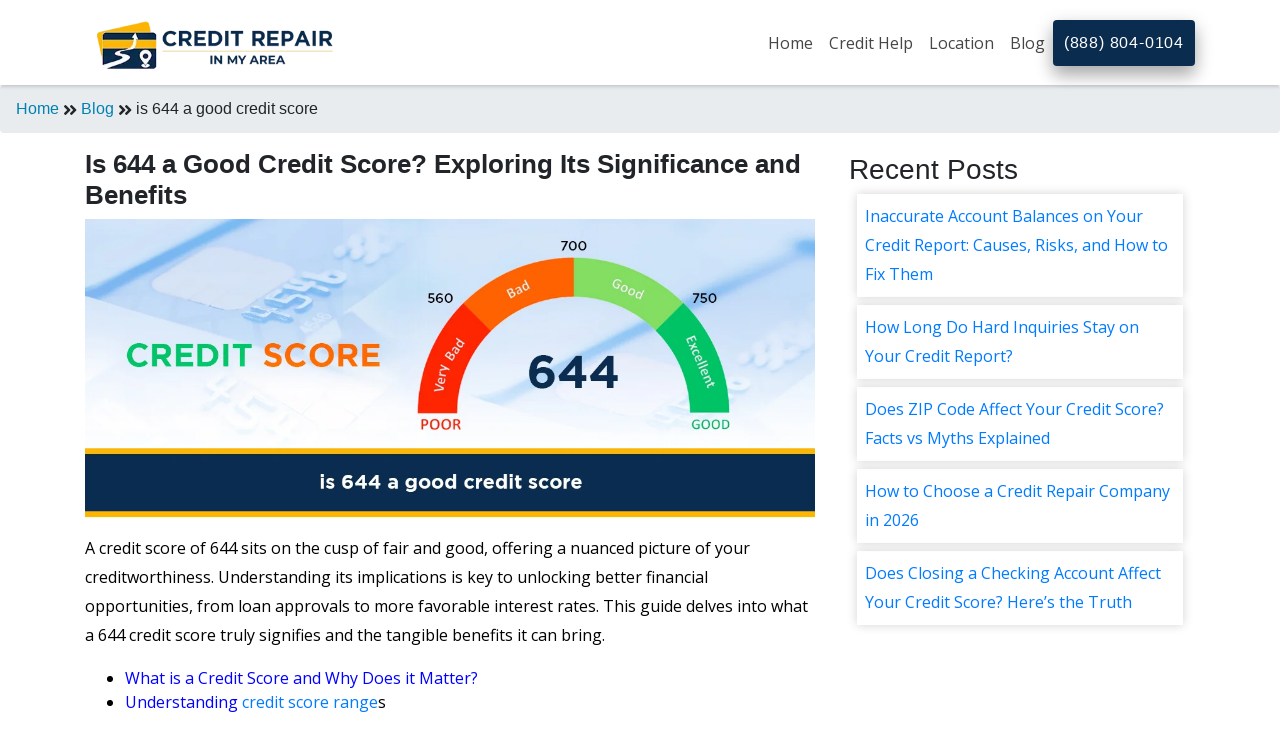

--- FILE ---
content_type: text/html; charset=UTF-8
request_url: https://www.creditrepairinmyarea.com/blog/is-644-a-good-credit-score/
body_size: 18377
content:
<!DOCTYPE html>
<html lang="En">

<head>
    <meta charset="UTF-8">
    <title>Is 644 a Good Credit Score?</title>
    <meta name="description" content="Wondering if 644 is a good credit score? Learn how credit scores work, their impact on financial decisions, and the benefits of having a good credit score. Get insights and answers here.">
    <meta name="keywords" content="Is 644 a Good Credit Score, 644 Credit Score, Improve Credit Score">
    <meta name="google-site-verification" content="l-G6gb6LnvSltbXz6N7qgpAzGbSmNCGNSPTwJxCGXRA" />
    <meta name="msvalidate.01" content="FD2F2AD2732E80339266CB89611C431B" />
    <meta name="viewport" content="width=device-width, initial-scale=1.0">
    <meta name="robots" content="index, follow">
    <link rel="canonical" href="https://www.creditrepairinmyarea.com/blog/is-644-a-good-credit-score/">
    <link rel="icon" href="https://www.creditrepairinmyarea.com/Fevicon.png" sizes="16x16 32x32" type="image/png">
    

    <meta property="og:title" content=Best Credit Repair Companies - Credit Repair In My Area>
    <meta property="og:site_name" content=creditrepairinmyarea>
    <meta property="og:url" content=https://www.creditrepairinmyarea.com/>
    <meta property="og:description" content= Discover top credit repair companies near you for expert help with improving your credit score. Find trusted, local services to get your financial health back on track.>
    <meta property="og:type" content=website>
    <meta property="og:image" content=https://www.creditrepairinmyarea.com/assets/images/Home_Page_Banner.webp>

    <!-- Facebook Meta Tags -->
    <meta property="og:url" content="https://www.creditrepairinmyarea.com/">
    <meta property="og:type" content="website">
    <meta property="og:title" content="Best Credit Repair Companies - Credit Repair In My Area">
    <meta property="og:description" content="Find best credit repair companies in My Area by location, company name, or zip code. Get the phone number, address, and reviews to find out which company is best for your needs.">
    <meta property="og:image" content="https://www.creditrepairinmyarea.com/assets/images/credit-repair-in-my-area-logo.webp">

    <!-- Twitter Meta Tags -->
    <meta name="twitter:card" content="summary_large_image">
    <meta property="twitter:domain" content="creditrepairinmyarea.com">
    <meta property="twitter:url" content="https://www.creditrepairinmyarea.com/">
    <meta name="twitter:title" content="Best Credit Repair Companies - Credit Repair In My Area">
    <meta name="twitter:description" content="Find best credit repair companies in My Area by location, company name, or zip code. Get the phone number, address, and reviews to find out which company is best for your needs.">
    

    <link href="https://fonts.googleapis.com/css?family=Open+Sans&display=swap" rel="stylesheet" media="all">
    <!-- Stylesheets -->
    <!-- <link rel="stylesheet" href="https://stackpath.bootstrapcdn.com/bootstrap/4.1.3/css/bootstrap.min.css"> -->
    <link rel="stylesheet" href="https://maxcdn.bootstrapcdn.com/bootstrap/4.0.0/css/bootstrap.min.css"
        integrity="sha384-Gn5384xqQ1aoWXA+058RXPxPg6fy4IWvTNh0E263XmFcJlSAwiGgFAW/dAiS6JXm" crossorigin="anonymous" media="all">

    <link href="https://fonts.googleapis.com/css?family=Montserrat:400,500,600,700,900" rel="stylesheet" media="all">
    <link rel="stylesheet" href="https://use.fontawesome.com/releases/v5.6.1/css/all.css" media="all">
    <link rel="stylesheet" href="https://www.creditrepairinmyarea.com/assets/css/animate.css" media="all">
    <link rel="stylesheet" href="https://www.creditrepairinmyarea.com/assets/css/style.css" media="all">
    <!-- <link rel="stylesheet" href="https://www.creditrepairinmyarea.com/assets/css/rating.css" media="all"> -->

    <meta name="p:domain_verify" content="792464275ad870a36fd95f1ef9f13615" />
</head>

<body>
    <nav class="navbar navbar-expand-lg navbar-main sticky-top">
        <div class="container">
            <a class="navbar-brand branding" href="https://www.creditrepairinmyarea.com/" style="padding-bottom: 0;">
                <img src="https://www.creditrepairinmyarea.com/assets/images/credit-repair-in-my-area-logo.webp" alt="Credit Repair Company"
                    class="logo">
                            </a>
            <button class="navbar-toggler" type="button" data-toggle="collapse" data-target="#navbarSupportedContent"
                aria-controls="navbarSupportedContent" aria-expanded="false" aria-label="Toggle navigation">
                <span class="fa fa-bars"></span>
            </button>

            <div class="collapse navbar-collapse justify-content-end" id="navbarSupportedContent">
                <ul class="navbar-nav nav-menu text-center">
                    <li class="nav-item ">
                        <a class="nav-link" href="https://www.creditrepairinmyarea.com/">Home</a>
                    </li>
                
                    <li class="nav-item dropdown">
						<a class="nav-link " href="#" id="navbarDropdown1" role="button" data-toggle="dropdown" aria-haspopup="true" aria-expanded="false">
						Credit Help 
						</a>
                      
                        <div class="dropdown-menu menuleft dropdown-content dropdown-multicol2" aria-labelledby="dropdownMenuButton">
                            
                            <div class="dropdown-col">
								<p class="dropdown-item"><b>Services</b></p>
								<a class="dropdown-item" href="https://www.creditrepairinmyarea.com/good-credit-score/">Credit Score</a>
								<a class="dropdown-item" href="https://www.creditrepairinmyarea.com/credit-monitoring-services/">Credit Monitoring </a>
								<a class="dropdown-item" href="https://www.creditrepairinmyarea.com/credit-report/">Credit Reporting </a>								
								<a class="dropdown-item" href="https://www.creditrepairinmyarea.com/increase-credit-limit/">Increase Credit Limit</a>
                                <a class="dropdown-item" href="https://www.creditrepairinmyarea.com/bankruptcy/">Bankruptcy</a>
                                <a class="dropdown-item" href="https://www.creditrepairinmyarea.com/financial-planning/">Financial Planning</a>
								<a class="dropdown-item" href="https://www.creditrepairinmyarea.com/credit-repair-specialist/">Credit Repair specialist</a>
                            </div>
                            <div class="dropdown-col">
								<p class="dropdown-item"><b>Fixing credit</b></p>
								<a class="dropdown-item" href="https://www.creditrepairinmyarea.com/how-to-improve-your-credit-score/">Improve credit score</a>
                                <a class="dropdown-item" href="https://www.creditrepairinmyarea.com/how-to-fix-your-credit-score/">Fix your credit score</a>
                                <a class="dropdown-item" href="https://www.creditrepairinmyarea.com/cleaning-your-credit-report/">Cleaning Credit Report</a>																
								<a class="dropdown-item" href="https://www.creditrepairinmyarea.com/dispute-negative-items-on-credit-report/">How to dispute negative items</a>
                                <a class="dropdown-item" href="https://www.creditrepairinmyarea.com/credit-utilization/">Credit Utilization</a>								
								<a class="dropdown-item" href="https://www.creditrepairinmyarea.com/identity-theft/">Identify Theft</a>
								<a class="dropdown-item" href="https://www.creditrepairinmyarea.com/debt-collection-agency/">Debt Collection Agency</a>								
                            </div>
                            <div class="dropdown-col">
                                <p class="dropdown-item"><b>Negative items</b></p>
                                <a class="dropdown-item" href="https://www.creditrepairinmyarea.com/how-to-remove-charge-offs-from-your-credit-report/">How to remove charge-offs?</a>
                                <a class="dropdown-item" href="https://www.creditrepairinmyarea.com/how-to-remove-repossession-from-credit-report/">How to remove repossession?</a>
                                <a class="dropdown-item" href="https://www.creditrepairinmyarea.com/how-to-remove-inquiries-on-credit-report/">How to remove inquiries?</a>
                                <a class="dropdown-item" href="https://www.creditrepairinmyarea.com/how-to-remove-late-payments-from-credit-reports/">How to remove late payments?</a>
                                <a class="dropdown-item" href="https://www.creditrepairinmyarea.com/how-to-remove-a-bankruptcies-from-credit-report/">How to remove bankruptcies?</a>
                                <a class="dropdown-item" href="https://www.creditrepairinmyarea.com/how-to-remove-foreclosure-from-credit-report/">How to remove foreclosures?</a>
                                <a class="dropdown-item" href="https://www.creditrepairinmyarea.com/how-to-remove-collection-from-credit-report/">How to remove collections?</a>
                                <!-- <a class="dropdown-item" href="https://www.creditrepairinmyarea.com/how-to-remove-medical-bills-from-credit-report/">How to remove medical bills?</a>
                                <a class="dropdown-item" href="https://www.creditrepairinmyarea.com/how-to-remove-judgment-from-credit-report/">How to remove judgments?</a> -->
                            </div>
                        </div>
					</li> 

                

                    <li class="nav-item dropdown">
                        <a class="nav-link" href="https://www.creditrepairinmyarea.com/locations/" id="navbarDropdown2" >
                            Location
                        </a>
                        <div class="dropdown-menu dropdown-content" aria-labelledby="navbarDropdown2">
                            <a class="dropdown-item"
                                href="https://www.creditrepairinmyarea.com/credit-repair-atlanta/georgia/">Atlanta</a>
                            <a class="dropdown-item"
                                href="https://www.creditrepairinmyarea.com/credit-repair-chicago/illinois/">Chicago</a>
                            <a class="dropdown-item"
                                href="https://www.creditrepairinmyarea.com/credit-repair-denver/colorado/">Denver</a>
                            <a class="dropdown-item"
                                href="https://www.creditrepairinmyarea.com/credit-repair-detroit/michigan/">Detroit</a>
                            <a class="dropdown-item"
                                href="https://www.creditrepairinmyarea.com/credit-repair-Honolulu/hawaii/">Honolulu</a>
                            <a class="dropdown-item"
                                href="https://www.creditrepairinmyarea.com/credit-repair-houston/texas/">Houston</a>
                            <a class="dropdown-item"
                                href="https://www.creditrepairinmyarea.com/credit-repair-los-angeles/california/">Los Angeles</a>
                            <a class="dropdown-item"
                                href="https://www.creditrepairinmyarea.com/credit-repair-miami/florida/">Miami</a>
                            <a class="dropdown-item" href="https://www.creditrepairinmyarea.com/credit-repair-new-york/new-york/">New
                                York</a>
                            <a class="dropdown-item" href="https://www.creditrepairinmyarea.com/credit-repair-philadelphia/pennsylvania/
							">Philadelphia</a>
                            <a class="dropdown-item"
                                href="https://www.creditrepairinmyarea.com/credit-repair-san-jose/california/">San Jose</a>
                            <a class="dropdown-item"
                                href="https://www.creditrepairinmyarea.com/credit-repair-stockton/california/">Stockton</a>
                            <a class="dropdown-item"
                                href="https://www.creditrepairinmyarea.com/credit-repair-tampa/florida/">Tampa</a>
                                <a class="dropdown-item"
                                href="https://www.creditrepairinmyarea.com/locations/">View All</a>
                        </div>
                    </li>
                   
                    <li class="nav-item">
                        <a class="nav-link" href="https://www.creditrepairinmyarea.com/blog/">Blog</a>
                    </li>
                </ul>
            </div>
            
            <button id="headerButton"  class="btn btn-service mobilebtn"  ><a class="text-white"  href="tel:+18888040104" >(888) 804-0104 </a></button>
        </div>
    </nav>
    <script src="https://www.creditrepairinmyarea.com/assets/js/jquery.min.js" type="text/javascript"></script>
    <!-- <script src="https://www.creditrepairinmyarea.com/assets/js/jquery1.11.3.min.js"></script> -->
    <script src="https://www.creditrepairinmyarea.com/assets/js/jquery-3.2.1.slim.min.js"></script>

    <style>
        div.dropdown-multicol2>div.dropdown-col {
            display: table-cell;
            width: 35%;
        }
        .menuleft {
            left: -358px;
        }
        .mobilebtn {
            display: block;
            width: 100%;
            text-align: center;
            padding: 10px;
        }

        @media (min-width: 768px) {
        .mobilebtn {
            width: auto;
            display: inline-block;
        }
    }
     
    </style><!-- <section class="content">
  <section class="hero-banner1" style="background: url(https://www.creditrepairinmyarea.com/assets/images/About-Us-Banner.jpg); background-size: cover!important;">
    <div class="row">
      <div class="container">
        <div class="col-md-12 ">
          <div class="empty-space1 mt-4">
            <div class="brand-title text-center">
              <h1 style="color:#fff;"><strong>Blog</strong></h1>
            </div>
          </div>
        </div>
      </div>
    </div>
  </section>
</section> -->
<div class="breadcrumb"><a href="https://www.creditrepairinmyarea.com">Home</a>&nbsp;<i class="fa fa-angle-double-right"></i></i>&nbsp;<a href="https://www.creditrepairinmyarea.com/blog/">Blog</a>&nbsp;<i class="fa fa-angle-double-right"></i></i>&nbsp;is 644 a good credit score</div><script type="application/ld+json">
{"@context":"https://schema.org","@type":"BreadcrumbList","itemListElement":[{"@type":"ListItem","position":1,"name":"Home","item":"https://www.creditrepairinmyarea.com/"},{"@type":"ListItem","position":2,"name":"Blog","item":"https://www.creditrepairinmyarea.com/blog/"},{"@type":"ListItem","position":3,"name":"How to Repair a Low Credit Score: A Comprehensive Guide","item":"https://www.creditrepairinmyarea.com/blog/is-644-a-good-credit-score/"}]}</script>


<div class="container">

  <section class="content">

    <div class="row">
      <div class="col-md-8">
        <h1 style="font-size: 26px;">


          <b>Is 644 a Good Credit Score? Exploring Its Significance and Benefits</b>
        </h1>
        <img src="https://www.creditrepairinmyarea.com/assets/upload/blog/is-644-a-good-credit-score.webp" alt="is-644-a-good-credit-score " class="img-fluid" loading="lazy">

        <div style="font-family: 'Times New Roman', serif; color: #000000;">
<p>A credit score of 644 sits on the cusp of fair and good, offering a nuanced picture of your creditworthiness. Understanding its implications is key to unlocking better financial opportunities, from loan approvals to more favorable interest rates. This guide delves into what a 644 credit score truly signifies and the tangible benefits it can bring.</p>

<nav>
<ul>
<li><a href="#what-is-a-credit-score" style="color: #0000FF;">What is a Credit Score and Why Does it Matter?</a></li>
<li><a href="#understanding-credit-score-ranges" style="color: #0000FF;">Understanding <a href="https://www.creditrepairinmyarea.com/credit-score-ranges/" title="Credit Score Range">credit score range</a>s</a></li>
<li><a href="#is-644-a-good-credit-score" style="color: #0000FF;">Is 644 a Good Credit Score? The Nuance of a 644 Score</a></li>
<li><a href="#benefits-of-a-644-credit-score" style="color: #0000FF;">Benefits and Opportunities with a 644 Credit Score</a></li>
<li><a href="#how-to-improve-a-644-credit-score" style="color: #0000FF;">Strategies to Improve Your 644 Credit Score</a></li>
<li><a href="#factors-influencing-your-credit-score" style="color: #0000FF;">Key Factors Influencing Your Credit Score</a></li>
<li><a href="#credit-reports-and-scoring-models" style="color: #0000FF;">Credit Reports and Scoring Models</a></li>
<li><a href="#real-world-scenarios-with-a-644-score" style="color: #0000FF;">Real-World Scenarios with a 644 Credit Score</a></li>
<li><a href="#managing-debt-with-a-644-score" style="color: #0000FF;">Managing Debt Effectively with a 644 Credit Score</a></li>
<li><a href="#future-financial-goals" style="color: #0000FF;">Planning for Future Financial Goals</a></li>
</ul>
</nav>

<h2 id="what-is-a-credit-score-and-why-does-it-matter">What is a Credit Score and Why Does it Matter?</h2>
<p>A credit score is a three-digit number that lenders use to assess your creditworthiness, essentially predicting how likely you are to repay borrowed money. It's a critical component of your financial identity, influencing your ability to access credit, secure loans, rent an apartment, and even get certain jobs. In essence, your credit score acts as a financial report card, reflecting your history of managing debt. Lenders, landlords, and even some utility companies rely on this score to make decisions about extending credit or services to you. A higher score generally indicates a lower risk to lenders, translating into better terms and more opportunities. Conversely, a lower score can lead to rejections, higher interest rates, and larger down payments. Understanding the mechanics behind your credit score is the first step toward financial empowerment.</p>

<h2 id="understanding-credit-score-ranges">Understanding Credit Score Ranges</h2>
<p>Credit scores are not a single, static number but rather fall within specific ranges, each signifying different levels of credit risk. While different scoring models exist, the most common, FICO and VantageScore, broadly categorize scores. These ranges provide a general understanding of what a particular score might mean to lenders. It's important to remember that these are guidelines, and individual lender criteria can vary. However, familiarizing yourself with these ranges is crucial for assessing your current financial standing and setting realistic improvement goals.</p>

<h3>FICO Score Ranges (Commonly Used)</h3>
<p>The FICO score is one of the most widely used credit scoring models in the United States. Its ranges are generally understood as follows:</p>
<ul>
<li><strong>Exceptional:</strong> 800-850</li>
<li><strong>Very Good:</strong> 740-799</li>
<li><strong>Good:</strong> 670-739</li>
<li><strong>Fair:</strong> 580-669</li>
<li><b>Poor:</b> 300-579</li>
</ul>

<h3>VantageScore Ranges (Another Popular Model)</h3>
<p>VantageScore is another widely used credit scoring model, often seen in <a href="https://www.creditrepairinmyarea.com/credit-monitoring-services/" title="credit monitoring">credit monitoring</a> services. Its ranges are similar but have slight differences:</p>
<ul>
<li><strong>Excellent:</strong> 781-850</li>
<li><strong>Good:</strong> 661-780</li>
<li><strong>Fair:</strong> 601-660</li>
<li><strong>Poor:</strong> 500-600</li>
<li><strong>Very Poor:</strong> 300-499</li>
</ul>
<p>As you can see, the "Good" category in FICO starts at 670, while VantageScore's "Good" category begins at 661. The "Fair" category also has slightly different boundaries. These variations highlight why it's important to know which scoring model a lender is using, though the general principles remain consistent.</p>

<h2 id="is-644-a-good-credit-score-the-nuance-of-a-644-score">Is 644 a Good Credit Score? The Nuance of a 644 Score</h2>
<p>A credit score of 644 places you squarely in the "Fair" credit range according to both FICO and VantageScore models. This means you are neither in the excellent category nor the poor category. Instead, you occupy a middle ground where your credit history shows some positive elements but also indicates areas that may concern lenders. It's a score that suggests you have managed credit, but perhaps not always perfectly. This can translate to a mixed bag of lending opportunities and terms. While not considered "bad," a 644 score is certainly not "good" in the sense of unlocking the most advantageous financial products and rates available. It signifies a need for improvement to access better terms and avoid potential rejections or higher costs.</p>

<h3>Interpreting a 644 Credit Score</h3>
<p>When a lender reviews a credit score of 644, they see a borrower who has likely had some credit experience but may have encountered issues such as late payments, high <a href="https://www.creditrepairinmyarea.com/credit-utilization/" title="Credit Utilization">credit utilization</a>, or a limited credit history. It’s a score that signals moderate risk. This means you might still qualify for some loans or credit cards, but the terms offered are likely to be less favorable than for someone with a score in the "Good" or "Very Good" range. You might face higher interest rates, require a larger down payment, or be offered lower credit limits. The approval process could also be more rigorous.</p>

<h4>What Lenders See with a 644 Score</h4>
<p>Lenders typically look at a credit score as a snapshot of your financial behavior. A 644 score might indicate:</p>
<ul>
<li><strong>Past Payment Issues:</strong> One or more instances of late payments, even if they are several years old, can significantly impact your score.</li>
<li><strong>High Credit Utilization:</strong> If you are using a large percentage of your available credit limit on your credit cards, this can signal financial strain.</li>
<li><strong>Limited Credit History:</strong> A short credit history, or one with very few active accounts, can make it harder for lenders to assess your long-term repayment behavior.</li>
<li><strong>Recent Credit Inquiries:</strong> A flurry of recent applications for credit can sometimes be interpreted as a sign of financial distress.</li>
</ul>
<p>It's important to understand that a 644 score isn't a permanent judgment. It's a reflection of your credit history up to that point, and with strategic management, it can be improved.</p>

<h3>Comparison with Other Score Ranges</h3>
<p>To better understand where 644 stands, let's compare it to other common score ranges:</p>
<table>
<thead>
<tr>
<th style="border: 1px solid black; padding: 8px;">Credit Score Range</th>
<th style="border: 1px solid black; padding: 8px;">Category</th>
<th style="border: 1px solid black; padding: 8px;">Likelihood of Approval</th>
<th style="border: 1px solid black; padding: 8px;">Typical Interest Rates</th>
</tr>
</thead>
<tbody>
<tr>
<td style="border: 1px solid black; padding: 8px;">800-850 (Exceptional)</td>
<td style="border: 1px solid black; padding: 8px;">Exceptional</td>
<td style="border: 1px solid black; padding: 8px;">Very High</td>
<td style="border: 1px solid black; padding: 8px;">Lowest available</td>
</tr>
<tr>
<td style="border: 1px solid black; padding: 8px;">740-799 (Very Good)</td>
<td style="border: 1px solid black; padding: 8px;">Very Good</td>
<td style="border: 1px solid black; padding: 8px;">High</td>
<td style="border: 1px solid black; padding: 8px;">Very Low</td>
</tr>
<tr>
<td style="border: 1px solid black; padding: 8px;">670-739 (Good)</td>
<td style="border: 1px solid black; padding: 8px;">Good</td>
<td style="border: 1px solid black; padding: 8px;">Good</td>
<td style="border: 1px solid black; padding: 8px;">Low to Moderate</td>
</tr>
<tr>
<td style="border: 1px solid black; padding: 8px;"><strong>580-669 (Fair)</strong></td>
<td style="border: 1px solid black; padding: 8px;"><strong>Fair</strong></td>
<td style="border: 1px solid black; padding: 8px;"><strong>Moderate to Difficult</strong></td>
<td style="border: 1px solid black; padding: 8px;"><strong>Moderate to High</strong></td>
</tr>
<tr>
<td style="border: 1px solid black; padding: 8px;">300-579 (Poor)</td>
<td style="border: 1px solid black; padding: 8px;">Poor</td>
<td style="border: 1px solid black; padding: 8px;">Very Low</td>
<td style="border: 1px solid black; padding: 8px;">Very High</td>
</tr>
</tbody>
</table>
<p>From this comparison, it's evident that a 644 score is in the "Fair" category. This means you are likely to face more challenges in securing credit and will probably pay more in interest compared to individuals with scores in the "Good" or "Very Good" ranges. However, it's significantly better than a "Poor" score, which can severely limit your options.</p>

<h2 id="benefits-and-opportunities-with-a-644-credit-score">Benefits and Opportunities with a 644 Credit Score</h2>
<p>While a 644 credit score is not ideal, it does present opportunities that are unavailable to those with lower scores. It signifies that you have a credit history, and that history, while imperfect, isn't so negative as to be deemed high-risk by all lenders. This means you can still access certain financial products and services, though often with less favorable terms. The primary benefit is that you are not entirely excluded from the credit market. You can still apply for and potentially be approved for credit cards, personal loans, auto loans, and even mortgages, albeit with higher interest rates and potentially stricter requirements. The key is to leverage these opportunities wisely and focus on improving your score to unlock better benefits.</p>

<h3>Access to Certain Credit Products</h3>
<p>With a 644 credit score, you are generally eligible for:</p>
<ul>
<li><strong>Secured Credit Cards:</strong> These require a cash deposit, which acts as collateral, making them a lower-risk option for lenders. They are excellent tools for building or rebuilding credit.</li>
<li><strong>Credit Builder Loans:</strong> These loans are specifically designed to help individuals improve their credit scores. You make payments on the loan, and the funds are released to you after the loan is paid off.</li>
<li><strong>Some Personal Loans:</strong> While prime lenders may offer less competitive rates, there are lenders specializing in "fair credit" borrowers. You might receive a loan, but expect higher interest rates.</li>
<li><strong>Auto Loans:</strong> You can likely get approved for an auto loan, but the interest rate will be higher than for borrowers with excellent credit. This means your monthly car payments will be more expensive.</li>
<li><strong>Mortgages:</strong> While challenging, it's not impossible to secure a mortgage with a 644 credit score, especially with government-backed programs like FHA loans, which have more lenient credit requirements. However, you will likely face a higher interest rate and potentially a larger down payment.</li>
</ul>

<h3>The Cost of a 644 Score</h3>
<p>The primary drawback of a 644 credit score is the increased cost of borrowing. Higher interest rates mean you pay more over the life of a loan. For example, on a 30-year mortgage, even a 1% difference in interest rate can translate to tens of thousands of dollars in additional payments. Similarly, auto loans and personal loans will come with higher monthly payments and a greater total cost due to elevated interest rates. This is why improving your score is not just about access but also about saving money.</p>

<h4>Illustrative Example: Auto Loan Costs</h4>
<p>Consider two individuals applying for a $25,000 auto loan over 60 months:</p>
<ul>
<li><strong>Borrower A (Excellent Credit, ~750 score):</strong> Might get an interest rate of 4%. Monthly payment: ~$480. Total interest paid: ~$3,800.</li>
<li><strong>Borrower B (Fair Credit, 644 score):</strong> Might get an interest rate of 9%. Monthly payment: ~$525. Total interest paid: ~$6,500.</li>
</ul>
<p>In this scenario, the borrower with the 644 score would pay an additional $2,700 over the life of the loan simply due to the lower credit score. This illustrates the tangible financial impact of your credit score.</p>

<h2 id="strategies-to-improve-your-644-credit-score">Strategies to Improve Your 644 Credit Score</h2>
<p>The good news is that a 644 credit score is not a permanent fixture. With consistent effort and smart financial habits, you can significantly improve your score. The key is to address the factors that are likely holding your score back and build a positive credit history. Focusing on these areas will not only boost your score but also pave the way for better financial opportunities in the future.</p>

<h3>1. Pay All Bills On Time, Every Time</h3>
<p>Payment history is the most significant factor influencing your credit score, accounting for about 35% of it. Even a single late payment can have a substantial negative impact. To improve your score:</p>
<ul>
<li><strong>Set Up Auto-Pay:</strong> Ensure you never miss a due date by automating payments for all your bills, including credit cards, loans, and utilities.</li>
<li><strong>Use Calendar Reminders:</strong> If auto-pay isn't feasible, set up calendar alerts a few days before each bill is due.</li>
<li><strong>Pay More Than the Minimum:</strong> While paying on time is crucial, paying more than the minimum due on credit cards helps reduce your balance and improve credit utilization.</li>
</ul>

<h3>2. Reduce Credit Utilization Ratio (CUR)</h3>
<p>Credit utilization is the amount of credit you are using compared to your total available credit. It accounts for about 30% of your score. A high CUR can signal financial distress to lenders. Aim to keep your CUR below 30%, and ideally below 10%.</p>
<ul>
<li><strong>Pay Down Balances:</strong> Focus on paying down the balances on your credit cards, especially those with high utilization.</li>
<li><strong>Request a Credit Limit Increase:</strong> If your payment history is good, you can ask your credit card issuer for a higher credit limit. This will lower your CUR if your spending remains the same.</li>
<li><strong>Avoid Maxing Out Cards:</strong> Try not to use more than a small portion of your credit limit on any single card.</li>
</ul>

<h3>3. Avoid Opening Too Many New Accounts Quickly</h3>
<p>While opening new credit accounts can be beneficial for diversifying your credit mix and increasing your available credit, doing so too frequently can hurt your score. Each application for credit results in a hard inquiry, which can slightly lower your score. This factor accounts for about 10% of your score.</p>
<ul>
<li><strong>Be Strategic:</strong> Only apply for credit when you genuinely need it.</li>
<li><strong>Space Out Applications:</strong> If you need to open multiple accounts, space them out over several months.</li>
</ul>

<h3>4. Keep Old, Unused Accounts Open</h3>
<p>The length of your credit history (about 15% of your score) plays a role. Older accounts, especially those in good standing, contribute positively to your credit history length. Closing an old account can shorten your average credit history and potentially increase your credit utilization if you have outstanding balances on other cards.</p>
<ul>
<li><strong>Use Sparingly:</strong> If you have an old card you don't use often, make a small purchase on it every few months and pay it off immediately to keep it active.</li>
<li><strong>Resist Closing:</strong> Unless there's a compelling reason (like a high annual fee you can't justify), try to keep older, positive accounts open.</li>
</ul>

<h3>5. Diversify Your Credit Mix</h3>
<p>Having a mix of different types of credit (e.g., credit cards, installment loans like mortgages or auto loans) can be beneficial, accounting for about 10% of your score. This shows lenders you can manage various forms of credit responsibly.</p>
<ul>
<li><strong>Consider a Credit Builder Loan:</strong> If you primarily have credit cards, a credit builder loan can add diversity to your credit mix.</li>
<li><strong>Don't Open Unnecessary Accounts:</strong> While diversification is good, don't open new types of credit just for the sake of it if you don't need them.</li>
</ul>

<h3>6. Monitor Your Credit Reports Regularly</h3>
<p>Errors on your credit report can negatively impact your score. You are entitled to a free credit report from each of the three major credit bureaus (Equifax, Experian, and TransUnion) annually via <a href="https://www.annualcreditreport.com/" target="_blank" style="color: #0000FF;">AnnualCreditReport.com</a>.</p>
<ul>
<li><strong>Review for Errors:</strong> Check for any inaccuracies, such as incorrect personal information, accounts you don't recognize, or wrongly reported late payments.</li>
<li><strong>Dispute Inaccuracies:</strong> If you find errors, dispute them with the credit bureau and the creditor.</li>
</ul>

<h2 id="factors-influencing-your-credit-score">Key Factors Influencing Your Credit Score</h2>
<p>Understanding the components that make up your credit score is fundamental to managing and improving it. While the exact algorithms are proprietary, credit bureaus and scoring models like FICO and VantageScore weigh several key factors. By focusing on these elements, you can make targeted improvements to your financial habits and see a positive impact on your score.</p>

<h3>Payment History</h3>
<p>This is the most critical factor, making up approximately 35% of your FICO score. It reflects your track record of paying bills on time. Late payments, missed payments, defaults, bankruptcies, and foreclosures all have a significant negative impact. Conversely, a consistent history of on-time payments is the bedrock of a good credit score.</p>
<ul>
<li><strong>Impact:</strong> Highly significant. A single 30-day late payment can drop your score by dozens of points, and more severe delinquencies have even greater consequences.</li>
<li><strong>Actionable Insight:</strong> Prioritize making at least the minimum payment by the due date for all your credit obligations.</li>
</ul>

<h3>Amounts Owed (Credit Utilization)</h3>
<p>This factor accounts for about 30% of your FICO score. It measures how much credit you are using relative to your total available credit. High credit utilization, meaning you are using a large percentage of your credit limits, can indicate financial strain and increase the risk for lenders. Experts generally recommend keeping your utilization below 30% on each card and overall.</p>
<ul>
<li><strong>Impact:</strong> Significant. High utilization is a strong predictor of potential default.</li>
<li><strong>Actionable Insight:</strong> Pay down credit card balances aggressively. Consider requesting credit limit increases to lower your utilization ratio.</li>
</ul>

<h3>Length of Credit History</h3>
<p>This component, making up about 15% of your FICO score, considers the age of your oldest credit account, the age of your newest credit account, and the average age of all your accounts. A longer credit history generally suggests more experience managing credit, which is viewed favorably by lenders.</p>
<ul>
<li><strong>Impact:</strong> Moderate. A longer history is generally better, but it's not as critical as payment history or utilization.</li>
<li><strong>Actionable Insight:</strong> Avoid closing older credit accounts unless absolutely necessary.</li>
</ul>

<h3>Credit Mix</h3>
<p>This factor, contributing about 10% to your FICO score, looks at the variety of credit accounts you have. Lenders like to see that you can manage different types of credit responsibly, such as revolving credit (credit cards) and installment loans (mortgages, auto loans, personal loans).</p>
<ul>
<li><strong>Impact:</strong> Minor. It's not worth opening new accounts solely to diversify your mix if you don't need them.</li>
<li><strong>Actionable Insight:</strong> If you only have one type of credit, consider adding another type if it aligns with your financial needs and goals.</li>
</ul>

<h3>New Credit</h3>
<p>This factor, also accounting for about 10% of your FICO score, considers how many new credit accounts you have opened recently and how many hard inquiries have been made on your credit report. Opening multiple new accounts in a short period can signal increased risk.</p>
<ul>
<li><strong>Impact:</strong> Minor. However, a pattern of opening many new accounts can be a red flag.</li>
<li><strong>Actionable Insight:</strong> Be strategic when applying for new credit. Space out applications and only apply when necessary.</li>
</ul>

<h2 id="credit-reports-and-scoring-models">Credit Reports and Scoring Models</h2>
<p>Your credit score is derived from the information contained in your credit reports. These reports are compiled by three major credit bureaus: Equifax, Experian, and TransUnion. Each bureau maintains its own database, and while they often contain similar information, discrepancies can occur. Understanding how these reports are generated and how scoring models use this data is crucial for managing your credit effectively.</p>

<h3>The Role of Credit Bureaus</h3>
<p>Equifax, Experian, and TransUnion are the primary repositories of consumer credit information in the United States. Lenders, creditors, and other entities report your credit activity to these bureaus. This includes information such as:</p>
<ul>
<li>Your personal identifying information (name, address, Social Security number).</li>
<li>Credit accounts (credit cards, loans, mortgages) and their status (balances, payment history, credit limits).</li>
<li>Public records (bankruptcies, liens, judgments).</li>
<li>Inquiries (when you or a lender has accessed your credit report).</li>
</ul>
<p>Each bureau compiles this data into a credit report. It's essential to check your reports from all three bureaus regularly, as they can differ. You are entitled to one free report from each bureau every 12 months at <a href="https://www.annualcreditreport.com/" target="_blank" style="color: #0000FF;">AnnualCreditReport.com</a>.</p>

<h3>Understanding Credit Scoring Models</h3>
<p>Once the credit bureaus have your information, scoring models use this data to generate your credit score. The two most prominent models are:</p>
<ul>
<li><strong>FICO Score:</strong> Developed by the Fair Isaac Corporation, the FICO score is the most widely used credit scoring model by lenders. There are various versions of the FICO score, with FICO Score 8 being one of the most common.</li>
<li><strong>VantageScore:</strong> This is a newer scoring model developed collaboratively by the three major credit bureaus. It is gaining popularity and is often used by credit monitoring services.</li>
</ul>
<p>Both models use similar factors (payment history, amounts owed, length of credit history, credit mix, and new credit) but may weigh them differently. This is why your FICO score might differ slightly from your VantageScore, and even your FICO score can vary between different FICO versions.</p>

<h4>Key Differences and Similarities</h4>
<p>While the underlying principles are the same, there are subtle differences:</p>
<ul>
<li><strong>Score Ranges:</strong> As noted earlier, the exact score ranges for categories like "Good" or "Fair" can vary slightly between FICO and VantageScore.</li>
<li><strong>Inquiry Impact:</strong> VantageScore tends to be more forgiving of multiple inquiries within a short period, especially for rate shopping on mortgages or auto loans.</li>
<li><strong>Minimum Credit History:</strong> VantageScore may be able to generate a score with a shorter credit history than FICO.</li>
</ul>
<p>For a score of 644, regardless of the model, the general interpretation remains consistent: it falls into the "Fair" category, indicating a need for improvement to access the best financial products and terms.</p>

<h3>Disputing Errors on Your Credit Report</h3>
<p>If you find inaccuracies on your credit report, it's crucial to dispute them promptly. Errors can negatively impact your credit score. The process typically involves:</p>
<ol>
<li><strong>Gather Evidence:</strong> Collect any documentation that supports your claim (e.g., payment confirmations, account statements).</li>
<li><strong>Contact the Credit Bureau:</strong> Submit a dispute to the credit bureau that has the inaccurate information. This can usually be done online, by mail, or by phone.</li>
<li><strong>Contact the Creditor:</strong> You may also need to contact the company that reported the inaccurate information to the credit bureau.</li>
<li><strong>Follow Up:</strong> The credit bureau is required to investigate your dispute within a reasonable timeframe (usually 30 days) and respond.</li>
</ol>
<p>Correcting errors can sometimes lead to an immediate improvement in your credit score.</p>

<h2 id="real-world-scenarios-with-a-644-score">Real-World Scenarios with a 644 Credit Score</h2>
<p>To truly grasp the implications of a 644 credit score, let's explore some common financial scenarios. How does this score affect your ability to get a mortgage, a car loan, or even rent an apartment? Understanding these real-world examples can help you set clear goals for improving your creditworthiness.</p>

<h3>Mortgage Applications</h3>
<p>Obtaining a mortgage with a 644 credit score is possible but challenging. Traditional conventional loans often require scores in the mid-600s at minimum, and even then, the interest rates will be higher. For a 644 score, FHA loans are often a more accessible option. FHA loans are insured by the Federal Housing Administration and have more flexible credit requirements, sometimes allowing scores as low as 580 with a 3.5% down payment, or even lower with a larger down payment.</p>
<ul>
<li><strong>Scenario:</strong> Sarah wants to buy her first home. Her credit score is 644. She applies for a conventional loan and is initially denied due to her score. She then explores FHA loans and, with a 5% down payment, is approved for a loan, but with an FHA mortgage insurance premium (MIP) for the life of the loan, which increases her monthly housing costs.</li>
<li><strong>Recommendation:</strong> Aim to improve your score to at least 670 to qualify for better conventional loan terms and avoid higher insurance premiums.</li>
</ul>

<h3>Auto Loan Approval</h3>
<p>Getting approved for an auto loan with a 644 credit score is generally feasible, but expect higher interest rates. Dealerships and lenders often categorize this score in the "fair" or "subprime" tier, leading to increased costs for the borrower. The higher interest rate means your monthly payments will be larger, and you'll pay more in interest over the life of the loan.</p>
<ul>
<li><strong>Scenario:</strong> David needs a new car and has a 644 credit score. He applies for an auto loan and is approved, but the interest rate offered is 9%. A friend with a 750 credit score recently secured a similar loan at 4%. David's higher interest rate means he will pay significantly more for the same car over the loan term.</li>
<li><strong>Recommendation:</strong> Focus on improving your score to at least 670 to qualify for rates closer to 5-6%, saving hundreds or even thousands of dollars.</li>
</ul>

<h3>Renting an Apartment</h3>
<p>Landlords use credit scores to assess the risk of a tenant not paying rent. A 644 credit score might be borderline for some landlords, especially in competitive rental markets. Many landlords prefer scores of 700 or higher. If your score is 644, you might be approved, but you could be asked for a larger security deposit, a co-signer, or even face rejection in favor of applicants with higher scores.</p>
<ul>
<li><strong>Scenario:</strong> Maria applies to rent an apartment. The landlord checks her credit and sees a 644 score. While she has a stable income, the landlord is hesitant. He approves her application but requires an additional month's rent as a security deposit and a co-signer on the lease.</li>
<li><strong>Recommendation:</strong> Aim for a score above 670 to increase your chances of seamless apartment approvals without extra requirements.</li>
</ul>

<h3>Securing a Credit Card</h3>
<p>With a 644 credit score, your options for credit cards will be limited to those designed for fair credit or those that are secured. You're unlikely to qualify for premium rewards cards or cards with 0% introductory APR offers. However, secured credit cards or cards from credit unions that cater to members with fair credit are attainable. These can be excellent tools for rebuilding your credit.</p>
<ul>
<li><strong>Scenario:</strong> John wants to get a new credit card to manage his expenses better. With a 644 score, he finds that most major card issuers deny his application. He eventually gets approved for a secured credit card, requiring a $300 deposit, which will serve as his credit limit.</li>
<li><strong>Recommendation:</strong> Use secured cards or credit-builder cards responsibly to demonstrate improved credit behavior, aiming to graduate to unsecured cards with better terms.</li>
</ul>

<h2 id="managing-debt-with-a-644-credit-score">Managing Debt Effectively with a 644 Credit Score</h2>
<p>Debt management is a critical aspect of improving your credit score, especially when you have a score in the "fair" range like 644. The way you handle existing debt significantly impacts your credit utilization and payment history, two of the most influential factors in credit scoring. Implementing a strategic approach to debt can help you not only improve your score but also achieve greater financial stability.</p>

<h3>Understanding Your Debt Load</h3>
<p>Before you can manage your debt, you need a clear picture of what you owe. This includes:</p>
<ul>
<li><strong>Credit Cards:</strong> Note the balance, credit limit, and interest rate for each card.</li>
<li><strong>Installment Loans:</strong> List the remaining balance, monthly payment, and interest rate for mortgages, auto loans, student loans, and personal loans.</li>
<li><strong>Other Debts:</strong> Include any other outstanding debts, such as medical bills or personal loans from family.</li>
</ul>
<p>The total amount of debt you carry, particularly revolving debt like credit cards, directly affects your credit utilization ratio. High balances on credit cards are a major red flag for lenders.</p>

<h3>Strategies for Debt Reduction</h3>
<p>Several popular methods can help you tackle your debt:</p>
<ul>
<li><strong>Debt Snowball Method:</strong> Pay the minimum on all debts except the smallest one. Put any extra money towards the smallest debt until it's paid off. Then, roll that payment amount into the next smallest debt, creating a "snowball" effect. This method provides psychological wins that can keep you motivated.</li>
<li><strong>Debt Avalanche Method:</strong> Prioritize paying off debts with the highest interest rates first, while making minimum payments on others. This method saves you the most money on interest over time. It's mathematically the most efficient way to pay off debt.</li>
<li><strong>Balance Transfers:</strong> If you have high-interest credit card debt, consider transferring it to a new card with a 0% introductory APR. Be aware of balance transfer fees and the APR after the introductory period ends. This can provide a window to pay down principal without accruing interest.</li>
<li><strong>Debt Consolidation:</strong> This involves combining multiple debts into a single new loan, often with a lower interest rate or a more manageable monthly payment. This can be done through a personal loan or a balance transfer.</li>
</ul>
<p>When choosing a debt reduction strategy, consider your personality and financial situation. The snowball method is great for motivation, while the avalanche method is best for saving money.</p>

<h3>The Impact of Debt Management on Your Credit Score</h3>
<p>Effectively managing and reducing your debt directly impacts your credit score in several ways:</p>
<ul>
<li><strong>Reduced Credit Utilization:</strong> Paying down credit card balances lowers your credit utilization ratio, which is a significant positive factor for your score.</li>
<li><strong>Improved Payment History:</strong> Consistently making on-time payments on your consolidated loan or your remaining debts demonstrates responsible credit behavior.</li>
<li><strong>Fewer Delinquencies:</strong> By getting your debt under control, you reduce the risk of missing payments, which can severely damage your credit score.</li>
</ul>
<p>For someone with a 644 credit score, focusing on reducing credit card balances is paramount. Aiming to get your utilization below 30% is a crucial first step toward a better score.</p>

<h4>Example: Impact of Reducing Credit Card Balances</h4>
<p>Imagine you have two credit cards:</p>
<ul>
<li>Card A: $3,000 balance, $5,000 limit (60% utilization)</li>
<li>Card B: $2,000 balance, $4,000 limit (50% utilization)</li>
</ul>
<p>Your total credit utilization is ($3,000 + $2,000) / ($5,000 + $4,000) = $5,000 / $9,000 = 55.6%.</p>
<p>Now, let's say you pay down Card A by $2,000:</p>
<ul>
<li>Card A: $1,000 balance, $5,000 limit (20% utilization)</li>
<li>Card B: $2,000 balance, $4,000 limit (50% utilization)</li>
</ul>
<p>Your new total credit utilization is ($1,000 + $2,000) / ($5,000 + $4,000) = $3,000 / $9,000 = 33.3%. This significant reduction in utilization can lead to a noticeable increase in your credit score.</p>

<h2 id="future-financial-goals">Planning for Future Financial Goals</h2>
<p>A credit score of 644 is a stepping stone, not a final destination. Whether your goals involve buying a home, purchasing a new car, investing, or simply having greater financial flexibility, improving your credit score is a crucial step. By understanding the significance of your current score and implementing strategies for improvement, you can position yourself to achieve these future aspirations with greater ease and better financial terms.</p>

<h3>Setting Realistic Goals</h3>
<p>Based on your 644 credit score, here are some realistic goals:</p>
<ul>
<li><strong>Short-Term (6-12 months):</strong> Increase your credit score by 30-50 points. This is achievable by focusing on on-time payments and reducing credit utilization.</li>
<li><strong>Medium-Term (1-2 years):</strong> Reach a score of 670 or higher. This will open up access to more favorable interest rates and credit products.</li>
<li><strong>Long-Term (2-5 years):</strong> Aim for a score of 740+, placing you in the "Very Good" to "Exceptional" range, unlocking the best possible financial opportunities.</li>
</ul>
<p>Break down these larger goals into smaller, manageable steps. Celebrate milestones along the way to stay motivated.</p>

<h3>The Role of Credit in Major Life Events</h3>
<p>Your credit score plays a vital role in many significant life events:</p>
<ul>
<li><strong>Homeownership:</strong> A higher credit score means lower mortgage interest rates, saving you tens of thousands of dollars over the life of the loan. It also increases your chances of approval for conventional loans.</li>
<li><strong>Car Purchases:</strong> Similar to mortgages, a better score leads to lower auto loan rates, reducing your monthly payments and total cost.</li>
<li><strong>Insurance Premiums:</strong> In many states, insurance companies use credit-based insurance scores to determine premiums for auto and home insurance. A higher score can lead to lower insurance costs.</li>
<li><strong>Employment:</strong> Some employers, particularly in roles involving financial responsibility or access to sensitive information, may review your credit report as part of the hiring process.</li>
</ul>

<h3>Leveraging Improved Credit for Financial Growth</h3>
<p>Once you've improved your credit score, you can leverage it for greater financial growth:</p>
<ul>
<li><strong>Access to Better Investments:</strong> Some investment platforms or margin accounts might have credit score requirements.</li>
<li><strong>Negotiating Power:</strong> A strong credit score gives you more leverage when negotiating terms on loans, credit cards, and even rental agreements.</li>
<li><strong>Financial Peace of Mind:</strong> Knowing you have a strong credit profile provides a sense of security and reduces financial stress.</li>
</ul>
<p>The journey to improving your credit score is an investment in your future financial well-being. By understanding the nuances of a 644 score and taking consistent, informed steps, you can unlock a world of better financial opportunities.</p>

<h2>Conclusion</h2>
<p>A credit score of 644 signifies a "fair" credit standing, placing you in a position where financial opportunities are available but often come with higher costs and stricter terms. While not ideal, it's a score that indicates you have credit experience and are not entirely excluded from the lending market. Understanding that this score is a reflection of past behavior, not a permanent label, is the first step towards positive change. The key takeaway is that while 644 is a decent starting point for improvement, it limits access to the most advantageous financial products and rates.</p>
<p>To truly benefit from your creditworthiness, focus on actionable strategies: prioritize on-time payments, diligently reduce credit card balances to lower your utilization ratio, and monitor your credit reports for errors. By consistently applying these principles, you can systematically improve your score. Reaching a score above 670, and ideally above 740, will unlock significant savings through lower interest rates on loans and credit cards, better insurance premiums, and broader approval chances for mortgages and rentals. Your 644 credit score is a call to action—an opportunity to refine your financial habits and build a stronger, more prosperous financial future.</p>
</div>

        <br>
        <h4><b>Related Stories</b></h4>
        <div class="row">
                          <div class="col-md-6">
                  <a href="https://www.creditrepairinmyarea.com/blog/does-closing-a-checking-account-affect-credit-score/">
                    <img src="https://www.creditrepairinmyarea.com/assets/upload/blog/" loading="lazy" alt="Does Closing a Checking Account Affect Your Credit Score? Here’s the Truth" class="img-fluid" style="border-radius: 4px;height: 220px;width: 390px;">
                    <p class="text-left pt-2" style="font-size: 12pt;">Does Closing a Checking Account Affect Your Credit Score? Here’s the Truth</p>
                  </a>
                </div>
                          <div class="col-md-6">
                  <a href="https://www.creditrepairinmyarea.com/blog/which-credit-score-is-most-accurate-fico-vs-vantagescore/">
                    <img src="https://www.creditrepairinmyarea.com/assets/upload/blog/" loading="lazy" alt="Which Credit Score is Most Accurate? FICO vs VantageScore" class="img-fluid" style="border-radius: 4px;height: 220px;width: 390px;">
                    <p class="text-left pt-2" style="font-size: 12pt;">Which Credit Score is Most Accurate? FICO vs VantageScore</p>
                  </a>
                </div>
                          <div class="col-md-6">
                  <a href="https://www.creditrepairinmyarea.com/blog/does-closing-a-checking-account-affect-credit-score-complete-guide-for-consumers/">
                    <img src="https://www.creditrepairinmyarea.com/assets/upload/blog/" loading="lazy" alt=" Does Closing a Checking Account Affect Credit Score? – Complete Guide for Consumers" class="img-fluid" style="border-radius: 4px;height: 220px;width: 390px;">
                    <p class="text-left pt-2" style="font-size: 12pt;"> Does Closing a Checking Account Affect Credit Score? – Complete Guide for Consumers</p>
                  </a>
                </div>
                          <div class="col-md-6">
                  <a href="https://www.creditrepairinmyarea.com/blog/understanding-your-credit-score-a-comprehensive-guide/">
                    <img src="https://www.creditrepairinmyarea.com/assets/upload/blog/what-is-my-credit-score.webp" loading="lazy" alt="Understanding Your Credit Score: A Comprehensive Guide" class="img-fluid" style="border-radius: 4px;height: 220px;width: 390px;">
                    <p class="text-left pt-2" style="font-size: 12pt;">Understanding Your Credit Score: A Comprehensive Guide</p>
                  </a>
                </div>
                  </div>
      </div>
      <div class="col-md-4">
        <div class="p-1">
          <h3>Recent Posts</h3>
          <div class="mt-2">
            
              <p class="p-2 m-2" style="box-shadow: 0 0 10px #d3d3d3;"><a href="https://www.creditrepairinmyarea.com/blog/inaccurate-account-balances-on-your-credit-report-causes-risks-and-how-to-fix-them/">Inaccurate Account Balances on Your Credit Report: Causes, Risks, and How to Fix Them</a></p>
            
              <p class="p-2 m-2" style="box-shadow: 0 0 10px #d3d3d3;"><a href="https://www.creditrepairinmyarea.com/blog/how-long-do-hard-inquiries-stay-on-your-credit-report/">How Long Do Hard Inquiries Stay on Your Credit Report?</a></p>
            
              <p class="p-2 m-2" style="box-shadow: 0 0 10px #d3d3d3;"><a href="https://www.creditrepairinmyarea.com/blog/does-zip-code-affect-your-credit-score/">Does ZIP Code Affect Your Credit Score? Facts vs Myths Explained</a></p>
            
              <p class="p-2 m-2" style="box-shadow: 0 0 10px #d3d3d3;"><a href="https://www.creditrepairinmyarea.com/blog/how-to-choose-a-credit-repair-company-in-2026/">How to Choose a Credit Repair Company in 2026</a></p>
            
              <p class="p-2 m-2" style="box-shadow: 0 0 10px #d3d3d3;"><a href="https://www.creditrepairinmyarea.com/blog/does-closing-a-checking-account-affect-credit-score/">Does Closing a Checking Account Affect Your Credit Score? Here’s the Truth</a></p>
            
          </div>
        </div>
      </div>

    </div>
  </section>






  <div class="new-item-pagination">
    <nav aria-label="Page navigation">
      <ul class="pagination">
              </ul>
    </nav>
  </div>


</div>
<style>
 section.content p {
    color: #000000;
}
 section.content ul {
    color: #000000;
}
  span {
    font-family: 'Open Sans', sans-serif !important;
    font-size: 16px;
  }

  .blog-img a img {
    width: 226px;
    height: 150px;
  }

  .pagination {

    display: flex;
    padding-left: 0;
    list-style: none;
    border-radius: 0.25rem;
  }

  .pagination a strong {

    border: 1px solid #d5d5d5;
    padding: 7px 16px 9px 18px;
    font-size: 16px;
  }

  .page-item:first-child .page-link {
    margin-left: 0;
    border-bottom-left-radius: 0.25rem;
    border-top-left-radius: 0.25rem;
  }

  .page-link {
    position: relative;
    display: block;
    padding: 0.5rem 0.75rem;
    margin-left: -1px;
    line-height: 1.25;
    color: #0275d8;
    background-color: #fff;
    border: 1px solid #ddd;
  }

  @media (max-width: 768px) {
    .blog-img a img {
      width: auto !important;
    }

    .breadcrumb {
      margin-top: 112px;
    }
  }
</style><footer id="footer">
	<div class="container">
		<div class="row">
			<div class="col-md-4">

			</div>
			<div class="col-md-4">

			</div>
			<div class="col-md-4">

			</div>
		</div>
		<div class="row">
			<div class="col-md-3 footer-style">
				<div class="footer-widget">
					<!-- <img class="img-fluid img-footer" src="https://www.creditrepairinmyarea.com/assets/images/logo.png"> -->
					<p style="font-size: 18px;" class="text-center"><b> Credit Repair in My Area</b></p>
					<p class="text-center">Better Credit, Better Life</p>
					<div class="social_footer mt-2 text-center">
						<a href="https://twitter.com/US_creditrepair" aria-label="Twitter" class="social"><i class="fab fa-twitter-square fa-lg"></i></a>
						<a href="https://www.facebook.com/Creditrepairinmyarea/" aria-label="FaceBook" class="social"><i class="fab fa-facebook fa-lg"></i></a>
						<a href="https://www.instagram.com/creditrepairinmyarea/" aria-label="Instagram" class="social"><i class="fab fa-instagram fa-lg"></i></a>
						<a href="https://www.pinterest.com/CreditRepairinmyArea/" aria-label="Pinterest" class="social"><i class="fab fa-pinterest-square fa-lg"></i></i></a>
					</div>
					<div class="mt-4">
						<p style="font-size: 18px;" class="text-center"><a class="text-white text-center btn-service" style="padding: 10px;border-radius: 7px;" href="tel:+18888040104"><b>(888) 804-0104</b></a></p>
					</div>

				</div>
			</div>
			<div class="col-md-3 footer-style">
				<div class="footer-widget " style="text-align: center;">
					<p style="font-size: 18px;" class="text-center mt-3"><b>Quick Links</b></p>
					<ul class="nav flex-column">
						<li class="mb-3"><a class="a-font-fami" href="https://www.creditrepairinmyarea.com/credit-repair-specialist/">Credit Repair specialist </a></li>
						<li class="mb-3"><a class="a-font-fami" href="https://www.creditrepairinmyarea.com/credit-score-ranges/">Credit Score Range </a></li>
						<li class="mb-3"><a class="a-font-fami" href="https://www.creditrepairinmyarea.com/debt-collection-agency/">Debt Collection Agency</a></li>
						<li class="mb-3"><a class="a-font-fami" href="https://www.creditrepairinmyarea.com/credit-utilization/">Credit Utilization Ratio </a></li>
						<li class="mb-3"><a class="a-font-fami" href="https://www.creditrepairinmyarea.com/debt-to-income/">Debt to Income Ratio</a></li>
					</ul>
				</div>
			</div>
			<div class="col-md-3 footer-style">
				<div class="footer-widget" style="text-align: center;">
					<p style="font-size: 18px;" class="text-center mt-3"><b>Top Cities</b></p>
					<ul class="nav flex-column">
						<li class="mb-3"><a href="https://www.creditrepairinmyarea.com/credit-repair-los-angeles/california/">Los Angeles </a></li>
						<li class="mb-3"><a href="https://www.creditrepairinmyarea.com/credit-repair-miami/florida/">Miami </a></li>
						<li class="mb-3"><a href="https://www.creditrepairinmyarea.com/credit-repair-new-york/new-york/">New York </a></li>
						<li class="mb-3"><a href="https://www.creditrepairinmyarea.com/credit-repair-philadelphia/pennsylvania/">Philadelphia </a></li>
						<li class="mb-3"><a href="https://www.creditrepairinmyarea.com/credit-repair-san-jose/california/">San Jose</a></li>
						<li class="mb-3"><a class="btn btn-service " style="color:white !important; font-size: 1rem !important;border-radius: 0px !important;" href="https://www.creditrepairinmyarea.com/locations/"><b>View All</b> </a></li>
					</ul>
				</div>
			</div>


			<div class="col-md-3 footer-style">
				<div class="footer-widget" style="text-align: center;">
					<p style="font-size: 18px;" class="text-center mt-3"><b>Resources</b></p>
					<ul class="nav flex-column">
						<li class="mb-3"><a href="https://www.creditrepairinmyarea.com/">Home</a></li>
						<li class="mb-3"><a href="https://www.creditrepairinmyarea.com/about-us/">About Us</a></li>
						<li class="mb-3"><a href="https://www.creditrepairinmyarea.com/blog/">Blog</a></li>
						<li class="mb-3"><a href="https://www.creditrepairinmyarea.com/faq/">FAQ</a></li>
						<li class="mb-3"><a href="https://www.creditrepairinmyarea.com/sitemap.xml">Sitemap</a></li>
					</ul>
				</div>
			</div>
		</div>
	</div>
</footer>
<footer class="copy-footer">
	<div class="container">
		<div class="row">
			<div class="col-md-6">
				© 2026 <a href="https://www.creditrepairinmyarea.com/" style="color:#fff;">creditrepairinmyarea</a>. All Rights Reserved.
			</div>
			<div class="col-md-6 text-right">
				<a href="https://www.creditrepairinmyarea.com/about-us/">About</a> | <a href="https://www.creditrepairinmyarea.com/terms-and-conditions/"> Terms & Conditions</a> | <a href="https://www.creditrepairinmyarea.com/privacy-policy/"> Privacy Policy</a>
			</div>
		</div>
	</div>
</footer>

<script type="text/javascript" src="https://use.typekit.net/rid4cba.js"></script>
<script type="text/javascript">
	try {
		Typekit.load({
			async: true
		});
	} catch (e) {}
</script>

<script src="https://www.creditrepairinmyarea.com//assets/js/popper.min.js"></script>
<script src="https://www.creditrepairinmyarea.com//assets/js/bootstrap.min.js"></script>
<!-- <script src="https://www.creditrepairinmyarea.com/assets/js/rating.js"></script> -->

<!-- Global site tag (gtag.js) - Google Analytics -->
<script async src="https://www.googletagmanager.com/gtag/js?id=G-RW7EKFN3JV"></script>
<script>
	window.dataLayer = window.dataLayer || [];

	function gtag() {
		dataLayer.push(arguments);
	}
	gtag('js', new Date());

	gtag('config', 'G-RW7EKFN3JV');
</script>

<script>
	$(function() {
		$('[data-toggle="tooltip"]').tooltip()
	})
</script>

<script>
	$('.searchdropdown')
		.dropdown();

	// $(document).ready(function() {
	//   $(".searchdropdown").select2();

	// });
</script>


<!-- Default Statcounter code for creditrepairinmyarea
https://www.creditrepairinmyarea.com/ -->
<script type="text/javascript">
	var sc_project = 12499055;
	var sc_invisible = 1;
	var sc_security = "1d224f7f";
</script>
<script type="text/javascript" src="https://www.statcounter.com/counter/counter.js" async></script>
<noscript>
	<div class="statcounter"><a title="Web Analytics" href="https://statcounter.com/" target="_blank"><img class="statcounter" src="https://c.statcounter.com/12499055/0/1d224f7f/1/" alt="Web Analytics"></a></div>
</noscript>
<!-- End of Statcounter Code -->

<script type="application/ld+json">
	{
		"@context": "https://schema.org",
		"@type": "Organization",
		"name": "creditrepairinmyarea",
		"url": "https://www.creditrepairinmyarea.com/",
		"aggregateRating": {
			"@type": "AggregateRating",
			"ratingValue": "4.3",
			"bestRating": "5",
			"reviewCount": "219225"
		},
		"sameAs": [
			"https://https://www.facebook.com/Creditrepairinmyarea-111755237666128/",
			"https://twitter.com/US_creditrepair",
			"https://www.pinterest.com/CreditRepairinmyArea/",
			"https://www.instagram.com/creditrepairinmyarea/"
		]
	}
</script>
<!-- Google Tag Manager -->
<script>
	(function(w, d, s, l, i) {
		w[l] = w[l] || [];
		w[l].push({
			'gtm.start': new Date().getTime(),
			event: 'gtm.js'
		});
		var f = d.getElementsByTagName(s)[0],
			j = d.createElement(s),
			dl = l != 'dataLayer' ? '&l=' + l : '';
		j.async = true;
		j.src =
			'https://www.googletagmanager.com/gtm.js?id=' + i + dl;
		f.parentNode.insertBefore(j, f);
	})(window, document, 'script', 'dataLayer', 'GTM-TJB7WR5');
</script>
<!-- End Google Tag Manager -->
</body>

</html>